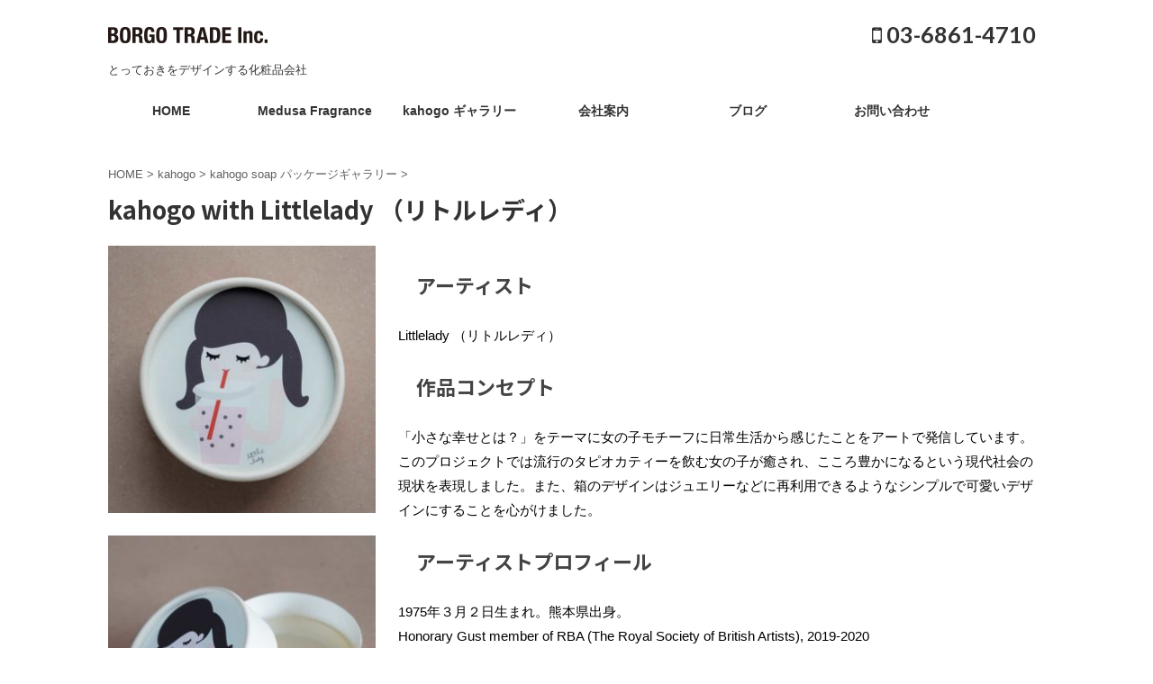

--- FILE ---
content_type: text/html; charset=UTF-8
request_url: https://borgo.jp/kahogo_soap/gallery/littlelady/
body_size: 10962
content:

<!DOCTYPE html>
<!--[if lt IE 7]>
<html class="ie6" lang="ja"
	prefix="og: https://ogp.me/ns#" > <![endif]-->
<!--[if IE 7]>
<html class="i7" lang="ja"
	prefix="og: https://ogp.me/ns#" > <![endif]-->
<!--[if IE 8]>
<html class="ie" lang="ja"
	prefix="og: https://ogp.me/ns#" > <![endif]-->
<!--[if gt IE 8]><!-->
<html lang="ja"
	prefix="og: https://ogp.me/ns#"  class="">
	<!--<![endif]-->
	<head prefix="og: http://ogp.me/ns# fb: http://ogp.me/ns/fb# article: http://ogp.me/ns/article#">
		<meta charset="UTF-8" >
		<meta name="viewport" content="width=device-width,initial-scale=1.0,user-scalable=no,viewport-fit=cover">
		<meta name="format-detection" content="telephone=no" >

		
		<link rel="alternate" type="application/rss+xml" title="BORGO TRADE INC. RSS Feed" href="https://borgo.jp/feed/" />
		<link rel="pingback" href="https://borgo.jp/xmlrpc.php" >
		<!--[if lt IE 9]>
		<script src="https://borgo.jp/wp-content/themes/affinger5/js/html5shiv.js"></script>
		<![endif]-->
				
		<!-- All in One SEO 4.1.0.3 -->
		<meta name="description" content="商品を購入する アーティスト Littlelady （リトルレディ） 作品コンセプト 「小さな幸せとは？」をテーマに女の子モチーフに日常生活から感じたことをアートで発信しています。このプロジェクトでは ..."/>
		<link rel="canonical" href="https://borgo.jp/kahogo_soap/gallery/littlelady/" />
		<meta property="og:site_name" content="BORGO TRADE INC. | とっておきをデザインする化粧品会社" />
		<meta property="og:type" content="activity" />
		<meta property="og:title" content="kahogo with Littlelady （リトルレディ） | BORGO TRADE INC." />
		<meta property="og:description" content="商品を購入する アーティスト Littlelady （リトルレディ） 作品コンセプト 「小さな幸せとは？」をテーマに女の子モチーフに日常生活から感じたことをアートで発信しています。このプロジェクトでは ..." />
		<meta property="og:url" content="https://borgo.jp/kahogo_soap/gallery/littlelady/" />
		<meta name="twitter:card" content="summary" />
		<meta name="twitter:domain" content="borgo.jp" />
		<meta name="twitter:title" content="kahogo with Littlelady （リトルレディ） | BORGO TRADE INC." />
		<meta name="twitter:description" content="商品を購入する アーティスト Littlelady （リトルレディ） 作品コンセプト 「小さな幸せとは？」をテーマに女の子モチーフに日常生活から感じたことをアートで発信しています。このプロジェクトでは ..." />
		<meta name="google" content="nositelinkssearchbox" />
		<script type="application/ld+json" class="aioseo-schema">
			{"@context":"https:\/\/schema.org","@graph":[{"@type":"WebSite","@id":"https:\/\/borgo.jp\/#website","url":"https:\/\/borgo.jp\/","name":"BORGO TRADE INC.","description":"\u3068\u3063\u3066\u304a\u304d\u3092\u30c7\u30b6\u30a4\u30f3\u3059\u308b\u5316\u7ca7\u54c1\u4f1a\u793e","publisher":{"@id":"https:\/\/borgo.jp\/#organization"}},{"@type":"Organization","@id":"https:\/\/borgo.jp\/#organization","name":"BORGO TRADE INC.","url":"https:\/\/borgo.jp\/"},{"@type":"BreadcrumbList","@id":"https:\/\/borgo.jp\/kahogo_soap\/gallery\/littlelady\/#breadcrumblist","itemListElement":[{"@type":"ListItem","@id":"https:\/\/borgo.jp\/#listItem","position":"1","item":{"@id":"https:\/\/borgo.jp\/#item","name":"\u30db\u30fc\u30e0","description":"\u5546\u54c1\u3092\u8cfc\u5165\u3059\u308b \u30a2\u30fc\u30c6\u30a3\u30b9\u30c8 Littlelady \uff08\u30ea\u30c8\u30eb\u30ec\u30c7\u30a3\uff09 \u4f5c\u54c1\u30b3\u30f3\u30bb\u30d7\u30c8 \u300c\u5c0f\u3055\u306a\u5e78\u305b\u3068\u306f\uff1f\u300d\u3092\u30c6\u30fc\u30de\u306b\u5973\u306e\u5b50\u30e2\u30c1\u30fc\u30d5\u306b\u65e5\u5e38\u751f\u6d3b\u304b\u3089\u611f\u3058\u305f\u3053\u3068\u3092\u30a2\u30fc\u30c8\u3067\u767a\u4fe1\u3057\u3066\u3044\u307e\u3059\u3002\u3053\u306e\u30d7\u30ed\u30b8\u30a7\u30af\u30c8\u3067\u306f ...","url":"https:\/\/borgo.jp\/"},"nextItem":"https:\/\/borgo.jp\/kahogo_soap\/#listItem"},{"@type":"ListItem","@id":"https:\/\/borgo.jp\/kahogo_soap\/#listItem","position":"2","item":{"@id":"https:\/\/borgo.jp\/kahogo_soap\/#item","name":"kahogo","description":"\u5546\u54c1\u3092\u8cfc\u5165\u3059\u308b \u30a2\u30fc\u30c6\u30a3\u30b9\u30c8 Littlelady \uff08\u30ea\u30c8\u30eb\u30ec\u30c7\u30a3\uff09 \u4f5c\u54c1\u30b3\u30f3\u30bb\u30d7\u30c8 \u300c\u5c0f\u3055\u306a\u5e78\u305b\u3068\u306f\uff1f\u300d\u3092\u30c6\u30fc\u30de\u306b\u5973\u306e\u5b50\u30e2\u30c1\u30fc\u30d5\u306b\u65e5\u5e38\u751f\u6d3b\u304b\u3089\u611f\u3058\u305f\u3053\u3068\u3092\u30a2\u30fc\u30c8\u3067\u767a\u4fe1\u3057\u3066\u3044\u307e\u3059\u3002\u3053\u306e\u30d7\u30ed\u30b8\u30a7\u30af\u30c8\u3067\u306f ...","url":"https:\/\/borgo.jp\/kahogo_soap\/"},"nextItem":"https:\/\/borgo.jp\/kahogo_soap\/gallery\/#listItem","previousItem":"https:\/\/borgo.jp\/#listItem"},{"@type":"ListItem","@id":"https:\/\/borgo.jp\/kahogo_soap\/gallery\/#listItem","position":"3","item":{"@id":"https:\/\/borgo.jp\/kahogo_soap\/gallery\/#item","name":"kahogo soap \u30d1\u30c3\u30b1\u30fc\u30b8\u30ae\u30e3\u30e9\u30ea\u30fc","description":"\u5546\u54c1\u3092\u8cfc\u5165\u3059\u308b \u30a2\u30fc\u30c6\u30a3\u30b9\u30c8 Littlelady \uff08\u30ea\u30c8\u30eb\u30ec\u30c7\u30a3\uff09 \u4f5c\u54c1\u30b3\u30f3\u30bb\u30d7\u30c8 \u300c\u5c0f\u3055\u306a\u5e78\u305b\u3068\u306f\uff1f\u300d\u3092\u30c6\u30fc\u30de\u306b\u5973\u306e\u5b50\u30e2\u30c1\u30fc\u30d5\u306b\u65e5\u5e38\u751f\u6d3b\u304b\u3089\u611f\u3058\u305f\u3053\u3068\u3092\u30a2\u30fc\u30c8\u3067\u767a\u4fe1\u3057\u3066\u3044\u307e\u3059\u3002\u3053\u306e\u30d7\u30ed\u30b8\u30a7\u30af\u30c8\u3067\u306f ...","url":"https:\/\/borgo.jp\/kahogo_soap\/gallery\/"},"nextItem":"https:\/\/borgo.jp\/kahogo_soap\/gallery\/littlelady\/#listItem","previousItem":"https:\/\/borgo.jp\/kahogo_soap\/#listItem"},{"@type":"ListItem","@id":"https:\/\/borgo.jp\/kahogo_soap\/gallery\/littlelady\/#listItem","position":"4","item":{"@id":"https:\/\/borgo.jp\/kahogo_soap\/gallery\/littlelady\/#item","name":"kahogo with Littlelady \uff08\u30ea\u30c8\u30eb\u30ec\u30c7\u30a3\uff09","description":"\u5546\u54c1\u3092\u8cfc\u5165\u3059\u308b \u30a2\u30fc\u30c6\u30a3\u30b9\u30c8 Littlelady \uff08\u30ea\u30c8\u30eb\u30ec\u30c7\u30a3\uff09 \u4f5c\u54c1\u30b3\u30f3\u30bb\u30d7\u30c8 \u300c\u5c0f\u3055\u306a\u5e78\u305b\u3068\u306f\uff1f\u300d\u3092\u30c6\u30fc\u30de\u306b\u5973\u306e\u5b50\u30e2\u30c1\u30fc\u30d5\u306b\u65e5\u5e38\u751f\u6d3b\u304b\u3089\u611f\u3058\u305f\u3053\u3068\u3092\u30a2\u30fc\u30c8\u3067\u767a\u4fe1\u3057\u3066\u3044\u307e\u3059\u3002\u3053\u306e\u30d7\u30ed\u30b8\u30a7\u30af\u30c8\u3067\u306f ...","url":"https:\/\/borgo.jp\/kahogo_soap\/gallery\/littlelady\/"},"previousItem":"https:\/\/borgo.jp\/kahogo_soap\/gallery\/#listItem"}]},{"@type":"WebPage","@id":"https:\/\/borgo.jp\/kahogo_soap\/gallery\/littlelady\/#webpage","url":"https:\/\/borgo.jp\/kahogo_soap\/gallery\/littlelady\/","name":"kahogo with Littlelady \uff08\u30ea\u30c8\u30eb\u30ec\u30c7\u30a3\uff09 | BORGO TRADE INC.","description":"\u5546\u54c1\u3092\u8cfc\u5165\u3059\u308b \u30a2\u30fc\u30c6\u30a3\u30b9\u30c8 Littlelady \uff08\u30ea\u30c8\u30eb\u30ec\u30c7\u30a3\uff09 \u4f5c\u54c1\u30b3\u30f3\u30bb\u30d7\u30c8 \u300c\u5c0f\u3055\u306a\u5e78\u305b\u3068\u306f\uff1f\u300d\u3092\u30c6\u30fc\u30de\u306b\u5973\u306e\u5b50\u30e2\u30c1\u30fc\u30d5\u306b\u65e5\u5e38\u751f\u6d3b\u304b\u3089\u611f\u3058\u305f\u3053\u3068\u3092\u30a2\u30fc\u30c8\u3067\u767a\u4fe1\u3057\u3066\u3044\u307e\u3059\u3002\u3053\u306e\u30d7\u30ed\u30b8\u30a7\u30af\u30c8\u3067\u306f ...","inLanguage":"ja","isPartOf":{"@id":"https:\/\/borgo.jp\/#website"},"breadcrumb":{"@id":"https:\/\/borgo.jp\/kahogo_soap\/gallery\/littlelady\/#breadcrumblist"},"datePublished":"2019-09-02T05:46:49+09:00","dateModified":"2019-09-10T04:01:18+09:00"}]}
		</script>
		<!-- All in One SEO -->

<title>kahogo with Littlelady （リトルレディ） | BORGO TRADE INC.</title>
<link rel='dns-prefetch' href='//ajax.googleapis.com' />
<script type="text/javascript">
/* <![CDATA[ */
window._wpemojiSettings = {"baseUrl":"https:\/\/s.w.org\/images\/core\/emoji\/15.0.3\/72x72\/","ext":".png","svgUrl":"https:\/\/s.w.org\/images\/core\/emoji\/15.0.3\/svg\/","svgExt":".svg","source":{"concatemoji":"https:\/\/borgo.jp\/wp-includes\/js\/wp-emoji-release.min.js?ver=6.5.5"}};
/*! This file is auto-generated */
!function(i,n){var o,s,e;function c(e){try{var t={supportTests:e,timestamp:(new Date).valueOf()};sessionStorage.setItem(o,JSON.stringify(t))}catch(e){}}function p(e,t,n){e.clearRect(0,0,e.canvas.width,e.canvas.height),e.fillText(t,0,0);var t=new Uint32Array(e.getImageData(0,0,e.canvas.width,e.canvas.height).data),r=(e.clearRect(0,0,e.canvas.width,e.canvas.height),e.fillText(n,0,0),new Uint32Array(e.getImageData(0,0,e.canvas.width,e.canvas.height).data));return t.every(function(e,t){return e===r[t]})}function u(e,t,n){switch(t){case"flag":return n(e,"\ud83c\udff3\ufe0f\u200d\u26a7\ufe0f","\ud83c\udff3\ufe0f\u200b\u26a7\ufe0f")?!1:!n(e,"\ud83c\uddfa\ud83c\uddf3","\ud83c\uddfa\u200b\ud83c\uddf3")&&!n(e,"\ud83c\udff4\udb40\udc67\udb40\udc62\udb40\udc65\udb40\udc6e\udb40\udc67\udb40\udc7f","\ud83c\udff4\u200b\udb40\udc67\u200b\udb40\udc62\u200b\udb40\udc65\u200b\udb40\udc6e\u200b\udb40\udc67\u200b\udb40\udc7f");case"emoji":return!n(e,"\ud83d\udc26\u200d\u2b1b","\ud83d\udc26\u200b\u2b1b")}return!1}function f(e,t,n){var r="undefined"!=typeof WorkerGlobalScope&&self instanceof WorkerGlobalScope?new OffscreenCanvas(300,150):i.createElement("canvas"),a=r.getContext("2d",{willReadFrequently:!0}),o=(a.textBaseline="top",a.font="600 32px Arial",{});return e.forEach(function(e){o[e]=t(a,e,n)}),o}function t(e){var t=i.createElement("script");t.src=e,t.defer=!0,i.head.appendChild(t)}"undefined"!=typeof Promise&&(o="wpEmojiSettingsSupports",s=["flag","emoji"],n.supports={everything:!0,everythingExceptFlag:!0},e=new Promise(function(e){i.addEventListener("DOMContentLoaded",e,{once:!0})}),new Promise(function(t){var n=function(){try{var e=JSON.parse(sessionStorage.getItem(o));if("object"==typeof e&&"number"==typeof e.timestamp&&(new Date).valueOf()<e.timestamp+604800&&"object"==typeof e.supportTests)return e.supportTests}catch(e){}return null}();if(!n){if("undefined"!=typeof Worker&&"undefined"!=typeof OffscreenCanvas&&"undefined"!=typeof URL&&URL.createObjectURL&&"undefined"!=typeof Blob)try{var e="postMessage("+f.toString()+"("+[JSON.stringify(s),u.toString(),p.toString()].join(",")+"));",r=new Blob([e],{type:"text/javascript"}),a=new Worker(URL.createObjectURL(r),{name:"wpTestEmojiSupports"});return void(a.onmessage=function(e){c(n=e.data),a.terminate(),t(n)})}catch(e){}c(n=f(s,u,p))}t(n)}).then(function(e){for(var t in e)n.supports[t]=e[t],n.supports.everything=n.supports.everything&&n.supports[t],"flag"!==t&&(n.supports.everythingExceptFlag=n.supports.everythingExceptFlag&&n.supports[t]);n.supports.everythingExceptFlag=n.supports.everythingExceptFlag&&!n.supports.flag,n.DOMReady=!1,n.readyCallback=function(){n.DOMReady=!0}}).then(function(){return e}).then(function(){var e;n.supports.everything||(n.readyCallback(),(e=n.source||{}).concatemoji?t(e.concatemoji):e.wpemoji&&e.twemoji&&(t(e.twemoji),t(e.wpemoji)))}))}((window,document),window._wpemojiSettings);
/* ]]> */
</script>
<style id='wp-emoji-styles-inline-css' type='text/css'>

	img.wp-smiley, img.emoji {
		display: inline !important;
		border: none !important;
		box-shadow: none !important;
		height: 1em !important;
		width: 1em !important;
		margin: 0 0.07em !important;
		vertical-align: -0.1em !important;
		background: none !important;
		padding: 0 !important;
	}
</style>
<link rel='stylesheet' id='wp-block-library-css' href='https://borgo.jp/wp-includes/css/dist/block-library/style.min.css?ver=6.5.5' type='text/css' media='all' />
<style id='classic-theme-styles-inline-css' type='text/css'>
/*! This file is auto-generated */
.wp-block-button__link{color:#fff;background-color:#32373c;border-radius:9999px;box-shadow:none;text-decoration:none;padding:calc(.667em + 2px) calc(1.333em + 2px);font-size:1.125em}.wp-block-file__button{background:#32373c;color:#fff;text-decoration:none}
</style>
<style id='global-styles-inline-css' type='text/css'>
body{--wp--preset--color--black: #000000;--wp--preset--color--cyan-bluish-gray: #abb8c3;--wp--preset--color--white: #ffffff;--wp--preset--color--pale-pink: #f78da7;--wp--preset--color--vivid-red: #cf2e2e;--wp--preset--color--luminous-vivid-orange: #ff6900;--wp--preset--color--luminous-vivid-amber: #fcb900;--wp--preset--color--light-green-cyan: #7bdcb5;--wp--preset--color--vivid-green-cyan: #00d084;--wp--preset--color--pale-cyan-blue: #8ed1fc;--wp--preset--color--vivid-cyan-blue: #0693e3;--wp--preset--color--vivid-purple: #9b51e0;--wp--preset--color--soft-red: #e6514c;--wp--preset--color--light-grayish-red: #fdebee;--wp--preset--color--vivid-yellow: #ffc107;--wp--preset--color--very-pale-yellow: #fffde7;--wp--preset--color--very-light-gray: #fafafa;--wp--preset--color--very-dark-gray: #313131;--wp--preset--color--original-color-a: #43a047;--wp--preset--color--original-color-b: #795548;--wp--preset--color--original-color-c: #ec407a;--wp--preset--color--original-color-d: #9e9d24;--wp--preset--gradient--vivid-cyan-blue-to-vivid-purple: linear-gradient(135deg,rgba(6,147,227,1) 0%,rgb(155,81,224) 100%);--wp--preset--gradient--light-green-cyan-to-vivid-green-cyan: linear-gradient(135deg,rgb(122,220,180) 0%,rgb(0,208,130) 100%);--wp--preset--gradient--luminous-vivid-amber-to-luminous-vivid-orange: linear-gradient(135deg,rgba(252,185,0,1) 0%,rgba(255,105,0,1) 100%);--wp--preset--gradient--luminous-vivid-orange-to-vivid-red: linear-gradient(135deg,rgba(255,105,0,1) 0%,rgb(207,46,46) 100%);--wp--preset--gradient--very-light-gray-to-cyan-bluish-gray: linear-gradient(135deg,rgb(238,238,238) 0%,rgb(169,184,195) 100%);--wp--preset--gradient--cool-to-warm-spectrum: linear-gradient(135deg,rgb(74,234,220) 0%,rgb(151,120,209) 20%,rgb(207,42,186) 40%,rgb(238,44,130) 60%,rgb(251,105,98) 80%,rgb(254,248,76) 100%);--wp--preset--gradient--blush-light-purple: linear-gradient(135deg,rgb(255,206,236) 0%,rgb(152,150,240) 100%);--wp--preset--gradient--blush-bordeaux: linear-gradient(135deg,rgb(254,205,165) 0%,rgb(254,45,45) 50%,rgb(107,0,62) 100%);--wp--preset--gradient--luminous-dusk: linear-gradient(135deg,rgb(255,203,112) 0%,rgb(199,81,192) 50%,rgb(65,88,208) 100%);--wp--preset--gradient--pale-ocean: linear-gradient(135deg,rgb(255,245,203) 0%,rgb(182,227,212) 50%,rgb(51,167,181) 100%);--wp--preset--gradient--electric-grass: linear-gradient(135deg,rgb(202,248,128) 0%,rgb(113,206,126) 100%);--wp--preset--gradient--midnight: linear-gradient(135deg,rgb(2,3,129) 0%,rgb(40,116,252) 100%);--wp--preset--font-size--small: 13px;--wp--preset--font-size--medium: 20px;--wp--preset--font-size--large: 36px;--wp--preset--font-size--x-large: 42px;--wp--preset--spacing--20: 0.44rem;--wp--preset--spacing--30: 0.67rem;--wp--preset--spacing--40: 1rem;--wp--preset--spacing--50: 1.5rem;--wp--preset--spacing--60: 2.25rem;--wp--preset--spacing--70: 3.38rem;--wp--preset--spacing--80: 5.06rem;--wp--preset--shadow--natural: 6px 6px 9px rgba(0, 0, 0, 0.2);--wp--preset--shadow--deep: 12px 12px 50px rgba(0, 0, 0, 0.4);--wp--preset--shadow--sharp: 6px 6px 0px rgba(0, 0, 0, 0.2);--wp--preset--shadow--outlined: 6px 6px 0px -3px rgba(255, 255, 255, 1), 6px 6px rgba(0, 0, 0, 1);--wp--preset--shadow--crisp: 6px 6px 0px rgba(0, 0, 0, 1);}:where(.is-layout-flex){gap: 0.5em;}:where(.is-layout-grid){gap: 0.5em;}body .is-layout-flex{display: flex;}body .is-layout-flex{flex-wrap: wrap;align-items: center;}body .is-layout-flex > *{margin: 0;}body .is-layout-grid{display: grid;}body .is-layout-grid > *{margin: 0;}:where(.wp-block-columns.is-layout-flex){gap: 2em;}:where(.wp-block-columns.is-layout-grid){gap: 2em;}:where(.wp-block-post-template.is-layout-flex){gap: 1.25em;}:where(.wp-block-post-template.is-layout-grid){gap: 1.25em;}.has-black-color{color: var(--wp--preset--color--black) !important;}.has-cyan-bluish-gray-color{color: var(--wp--preset--color--cyan-bluish-gray) !important;}.has-white-color{color: var(--wp--preset--color--white) !important;}.has-pale-pink-color{color: var(--wp--preset--color--pale-pink) !important;}.has-vivid-red-color{color: var(--wp--preset--color--vivid-red) !important;}.has-luminous-vivid-orange-color{color: var(--wp--preset--color--luminous-vivid-orange) !important;}.has-luminous-vivid-amber-color{color: var(--wp--preset--color--luminous-vivid-amber) !important;}.has-light-green-cyan-color{color: var(--wp--preset--color--light-green-cyan) !important;}.has-vivid-green-cyan-color{color: var(--wp--preset--color--vivid-green-cyan) !important;}.has-pale-cyan-blue-color{color: var(--wp--preset--color--pale-cyan-blue) !important;}.has-vivid-cyan-blue-color{color: var(--wp--preset--color--vivid-cyan-blue) !important;}.has-vivid-purple-color{color: var(--wp--preset--color--vivid-purple) !important;}.has-black-background-color{background-color: var(--wp--preset--color--black) !important;}.has-cyan-bluish-gray-background-color{background-color: var(--wp--preset--color--cyan-bluish-gray) !important;}.has-white-background-color{background-color: var(--wp--preset--color--white) !important;}.has-pale-pink-background-color{background-color: var(--wp--preset--color--pale-pink) !important;}.has-vivid-red-background-color{background-color: var(--wp--preset--color--vivid-red) !important;}.has-luminous-vivid-orange-background-color{background-color: var(--wp--preset--color--luminous-vivid-orange) !important;}.has-luminous-vivid-amber-background-color{background-color: var(--wp--preset--color--luminous-vivid-amber) !important;}.has-light-green-cyan-background-color{background-color: var(--wp--preset--color--light-green-cyan) !important;}.has-vivid-green-cyan-background-color{background-color: var(--wp--preset--color--vivid-green-cyan) !important;}.has-pale-cyan-blue-background-color{background-color: var(--wp--preset--color--pale-cyan-blue) !important;}.has-vivid-cyan-blue-background-color{background-color: var(--wp--preset--color--vivid-cyan-blue) !important;}.has-vivid-purple-background-color{background-color: var(--wp--preset--color--vivid-purple) !important;}.has-black-border-color{border-color: var(--wp--preset--color--black) !important;}.has-cyan-bluish-gray-border-color{border-color: var(--wp--preset--color--cyan-bluish-gray) !important;}.has-white-border-color{border-color: var(--wp--preset--color--white) !important;}.has-pale-pink-border-color{border-color: var(--wp--preset--color--pale-pink) !important;}.has-vivid-red-border-color{border-color: var(--wp--preset--color--vivid-red) !important;}.has-luminous-vivid-orange-border-color{border-color: var(--wp--preset--color--luminous-vivid-orange) !important;}.has-luminous-vivid-amber-border-color{border-color: var(--wp--preset--color--luminous-vivid-amber) !important;}.has-light-green-cyan-border-color{border-color: var(--wp--preset--color--light-green-cyan) !important;}.has-vivid-green-cyan-border-color{border-color: var(--wp--preset--color--vivid-green-cyan) !important;}.has-pale-cyan-blue-border-color{border-color: var(--wp--preset--color--pale-cyan-blue) !important;}.has-vivid-cyan-blue-border-color{border-color: var(--wp--preset--color--vivid-cyan-blue) !important;}.has-vivid-purple-border-color{border-color: var(--wp--preset--color--vivid-purple) !important;}.has-vivid-cyan-blue-to-vivid-purple-gradient-background{background: var(--wp--preset--gradient--vivid-cyan-blue-to-vivid-purple) !important;}.has-light-green-cyan-to-vivid-green-cyan-gradient-background{background: var(--wp--preset--gradient--light-green-cyan-to-vivid-green-cyan) !important;}.has-luminous-vivid-amber-to-luminous-vivid-orange-gradient-background{background: var(--wp--preset--gradient--luminous-vivid-amber-to-luminous-vivid-orange) !important;}.has-luminous-vivid-orange-to-vivid-red-gradient-background{background: var(--wp--preset--gradient--luminous-vivid-orange-to-vivid-red) !important;}.has-very-light-gray-to-cyan-bluish-gray-gradient-background{background: var(--wp--preset--gradient--very-light-gray-to-cyan-bluish-gray) !important;}.has-cool-to-warm-spectrum-gradient-background{background: var(--wp--preset--gradient--cool-to-warm-spectrum) !important;}.has-blush-light-purple-gradient-background{background: var(--wp--preset--gradient--blush-light-purple) !important;}.has-blush-bordeaux-gradient-background{background: var(--wp--preset--gradient--blush-bordeaux) !important;}.has-luminous-dusk-gradient-background{background: var(--wp--preset--gradient--luminous-dusk) !important;}.has-pale-ocean-gradient-background{background: var(--wp--preset--gradient--pale-ocean) !important;}.has-electric-grass-gradient-background{background: var(--wp--preset--gradient--electric-grass) !important;}.has-midnight-gradient-background{background: var(--wp--preset--gradient--midnight) !important;}.has-small-font-size{font-size: var(--wp--preset--font-size--small) !important;}.has-medium-font-size{font-size: var(--wp--preset--font-size--medium) !important;}.has-large-font-size{font-size: var(--wp--preset--font-size--large) !important;}.has-x-large-font-size{font-size: var(--wp--preset--font-size--x-large) !important;}
.wp-block-navigation a:where(:not(.wp-element-button)){color: inherit;}
:where(.wp-block-post-template.is-layout-flex){gap: 1.25em;}:where(.wp-block-post-template.is-layout-grid){gap: 1.25em;}
:where(.wp-block-columns.is-layout-flex){gap: 2em;}:where(.wp-block-columns.is-layout-grid){gap: 2em;}
.wp-block-pullquote{font-size: 1.5em;line-height: 1.6;}
</style>
<link rel='stylesheet' id='normalize-css' href='https://borgo.jp/wp-content/themes/affinger5/css/normalize.css?ver=1.5.9' type='text/css' media='all' />
<link rel='stylesheet' id='font-awesome-css' href='https://borgo.jp/wp-content/themes/affinger5/css/fontawesome/css/font-awesome.min.css?ver=4.7.0' type='text/css' media='all' />
<link rel='stylesheet' id='font-awesome-animation-css' href='https://borgo.jp/wp-content/themes/affinger5/css/fontawesome/css/font-awesome-animation.min.css?ver=6.5.5' type='text/css' media='all' />
<link rel='stylesheet' id='st_svg-css' href='https://borgo.jp/wp-content/themes/affinger5/st_svg/style.css?ver=6.5.5' type='text/css' media='all' />
<link rel='stylesheet' id='slick-css' href='https://borgo.jp/wp-content/themes/affinger5/vendor/slick/slick.css?ver=1.8.0' type='text/css' media='all' />
<link rel='stylesheet' id='slick-theme-css' href='https://borgo.jp/wp-content/themes/affinger5/vendor/slick/slick-theme.css?ver=1.8.0' type='text/css' media='all' />
<link rel='stylesheet' id='fonts-googleapis-notosansjp-css' href='//fonts.googleapis.com/css?family=Noto+Sans+JP%3A400%2C700&#038;display=swap&#038;subset=japanese&#038;ver=6.5.5' type='text/css' media='all' />
<link rel='stylesheet' id='fonts-googleapis-lato700-css' href='//fonts.googleapis.com/css?family=Lato%3A700&#038;display=swap&#038;ver=6.5.5' type='text/css' media='all' />
<link rel='stylesheet' id='style-css' href='https://borgo.jp/wp-content/themes/affinger5/style.css?ver=6.5.5' type='text/css' media='all' />
<link rel='stylesheet' id='child-style-css' href='https://borgo.jp/wp-content/themes/affinger5-child/style.css?ver=6.5.5' type='text/css' media='all' />
<link rel='stylesheet' id='single-css' href='https://borgo.jp/wp-content/themes/affinger5/st-rankcss.php' type='text/css' media='all' />
<link rel='stylesheet' id='st-lazy-load-css' href='https://borgo.jp/wp-content/plugins/st-lazy-load/assets/css/style.css?ver=20181225' type='text/css' media='all' />
<link rel='stylesheet' id='st-themecss-css' href='https://borgo.jp/wp-content/themes/affinger5/st-themecss-loader.php?ver=6.5.5' type='text/css' media='all' />
<script type="text/javascript" src="//ajax.googleapis.com/ajax/libs/jquery/1.11.3/jquery.min.js?ver=1.11.3" id="jquery-js"></script>
<link rel="https://api.w.org/" href="https://borgo.jp/wp-json/" /><link rel="alternate" type="application/json" href="https://borgo.jp/wp-json/wp/v2/pages/1189" /><link rel='shortlink' href='https://borgo.jp/?p=1189' />
<link rel="alternate" type="application/json+oembed" href="https://borgo.jp/wp-json/oembed/1.0/embed?url=https%3A%2F%2Fborgo.jp%2Fkahogo_soap%2Fgallery%2Flittlelady%2F" />
<link rel="alternate" type="text/xml+oembed" href="https://borgo.jp/wp-json/oembed/1.0/embed?url=https%3A%2F%2Fborgo.jp%2Fkahogo_soap%2Fgallery%2Flittlelady%2F&#038;format=xml" />
<meta name="robots" content="index, follow" />
<link rel="canonical" href="https://borgo.jp/kahogo_soap/gallery/littlelady/" />
<style type="text/css" id="custom-background-css">
body.custom-background { background-color: #ffffff; }
</style>
				<script>
		(function (i, s, o, g, r, a, m) {
			i['GoogleAnalyticsObject'] = r;
			i[r] = i[r] || function () {
					(i[r].q = i[r].q || []).push(arguments)
				}, i[r].l = 1 * new Date();
			a = s.createElement(o),
				m = s.getElementsByTagName(o)[0];
			a.async = 1;
			a.src = g;
			m.parentNode.insertBefore(a, m)
		})(window, document, 'script', '//www.google-analytics.com/analytics.js', 'ga');

		ga('create', 'UA-137345924-1', 'auto');
		ga('send', 'pageview');

	</script>
				<!-- OGP -->
	
						<meta name="twitter:card" content="summary_large_image">
				<meta name="twitter:site" content="@kahogo1">
		<meta name="twitter:title" content="kahogo with Littlelady （リトルレディ）">
		<meta name="twitter:description" content="商品を購入する アーティスト Littlelady （リトルレディ） 作品コンセプト 「小さな幸せとは？」をテーマに女の子モチーフに日常生活から感じたことをアートで発信しています。このプロジェクトでは">
		<meta name="twitter:image" content="https://borgo.jp/wp-content/uploads/2019/09/kahogo7-300x300.jpg">
		<!-- /OGP -->
		


	<script>
		jQuery(function(){
		jQuery('.entry-content a[href^=http]')
			.not('[href*="'+location.hostname+'"]')
			.attr({target:"_blank"})
		;})
	</script>
<script>
jQuery(function(){
    jQuery('.st-btn-open').click(function(){
        jQuery(this).next('.st-slidebox').stop(true, true).slideToggle();
    });
});
</script>


<script>
	jQuery(function(){
		jQuery("#toc_container:not(:has(ul ul))").addClass("only-toc");
		jQuery(".st-ac-box ul:has(.cat-item)").each(function(){
			jQuery(this).addClass("st-ac-cat");
		});
	});
</script>

<script>
	jQuery(function(){
						jQuery('.st-star').parent('.rankh4').css('padding-bottom','5px'); // スターがある場合のランキング見出し調整
	});
</script>

			</head>
	<body class="page-template-default page page-id-1189 page-child parent-pageid-280 custom-background not-front-page" >
				<div id="st-ami">
				<div id="wrapper" class="colum1">
				<div id="wrapper-in">
					<header id="">
						<div id="headbox-bg">
							<div class="clearfix" id="headbox">
										<nav id="s-navi" class="pcnone">
			<dl class="acordion">
				<dt class="trigger">
					<p class="acordion_button"><span class="op"><i class="fa st-svg-menu"></i></span></p>
					
								<!-- 追加メニュー -->
								
								<!-- 追加メニュー2 -->
								
									</dt>

				<dd class="acordion_tree">
					<div class="acordion_tree_content">

						

														<div class="menu-global_nav-container"><ul id="menu-global_nav" class="menu"><li id="menu-item-19" class="menu-item menu-item-type-custom menu-item-object-custom menu-item-home menu-item-19"><a href="https://borgo.jp/"><span class="menu-item-label">HOME</span></a></li>
<li id="menu-item-2833" class="menu-item menu-item-type-post_type menu-item-object-page menu-item-2833"><a href="https://borgo.jp/products/"><span class="menu-item-label">Medusa Fragrance</span></a></li>
<li id="menu-item-1351" class="menu-item menu-item-type-post_type menu-item-object-page current-page-ancestor menu-item-1351"><a href="https://borgo.jp/kahogo_soap/gallery/"><span class="menu-item-label">kahogo ギャラリー</span></a></li>
<li id="menu-item-558" class="menu-item menu-item-type-post_type menu-item-object-page menu-item-has-children menu-item-558"><a href="https://borgo.jp/company/"><span class="menu-item-label">会社案内</span></a>
<ul class="sub-menu">
	<li id="menu-item-557" class="menu-item menu-item-type-post_type menu-item-object-page menu-item-557"><a href="https://borgo.jp/company/message/"><span class="menu-item-label">代表メッセージ</span></a></li>
</ul>
</li>
<li id="menu-item-12" class="menu-item menu-item-type-taxonomy menu-item-object-category menu-item-12"><a href="https://borgo.jp/blog/"><span class="menu-item-label">ブログ</span></a></li>
<li id="menu-item-556" class="menu-item menu-item-type-post_type menu-item-object-page menu-item-556"><a href="https://borgo.jp/contact/"><span class="menu-item-label">お問い合わせ</span></a></li>
</ul></div>							<div class="clear"></div>

						
					</div>
				</dd>
			</dl>
		</nav>
										<div id="header-l">
										
            
			
				<!-- ロゴ又はブログ名 -->
				                
					<p class="sitename sitenametop"><a href="https://borgo.jp/">
  													<img alt="BORGO TRADE INC." data-src="https://borgo.jp/wp-content/uploads/2019/03/borgo_logo2.png" class="st-lazy-load-lazy" src="[data-uri]" data-st-lazy-load="true"><noscript class="st-lazy-load-noscript"><img alt="BORGO TRADE INC." src="https://borgo.jp/wp-content/uploads/2019/03/borgo_logo2.png" ></noscript>
   						               		 </a></p>
                     
   				          		<!-- ロゴ又はブログ名ここまで -->
                
           		<!-- キャプション -->
           							<p class="descr">
						とっておきをデザインする化粧品会社					</p>
				
			
		
    									</div><!-- /#header-l -->
								<div id="header-r" class="smanone">
									<p class="head-telno"><a href="tel:03-6861-4710"><i class="fa fa-mobile"></i>&nbsp;03-6861-4710</a></p>

								</div><!-- /#header-r -->
							</div><!-- /#headbox-bg -->
						</div><!-- /#headbox clearfix -->

						
						
						
						
											
<div id="gazou-wide">
			<div id="st-menubox">
			<div id="st-menuwide">
				<nav class="smanone clearfix"><ul id="menu-global_nav-1" class="menu"><li class="menu-item menu-item-type-custom menu-item-object-custom menu-item-home menu-item-19"><a href="https://borgo.jp/">HOME</a></li>
<li class="menu-item menu-item-type-post_type menu-item-object-page menu-item-2833"><a href="https://borgo.jp/products/">Medusa Fragrance</a></li>
<li class="menu-item menu-item-type-post_type menu-item-object-page current-page-ancestor menu-item-1351"><a href="https://borgo.jp/kahogo_soap/gallery/">kahogo ギャラリー</a></li>
<li class="menu-item menu-item-type-post_type menu-item-object-page menu-item-has-children menu-item-558"><a href="https://borgo.jp/company/">会社案内</a>
<ul class="sub-menu">
	<li class="menu-item menu-item-type-post_type menu-item-object-page menu-item-557"><a href="https://borgo.jp/company/message/">代表メッセージ</a></li>
</ul>
</li>
<li class="menu-item menu-item-type-taxonomy menu-item-object-category menu-item-12"><a href="https://borgo.jp/blog/">ブログ</a></li>
<li class="menu-item menu-item-type-post_type menu-item-object-page menu-item-556"><a href="https://borgo.jp/contact/">お問い合わせ</a></li>
</ul></nav>			</div>
		</div>
				</div>
					
					
					</header>

					

					<div id="content-w">

					
					
					
	
			<div id="st-header-post-under-box" class="st-header-post-no-data "
		     style="">
			<div class="st-dark-cover">
							</div>
		</div>
	
<div id="content" class="clearfix">
	<div id="contentInner">
		<main>
			<article>

				<div id="st-page" class="post post-1189 page type-page status-publish hentry">

					
						
																			
						
						<!--ぱんくず -->
						<div id="breadcrumb">
							<ol itemscope itemtype="http://schema.org/BreadcrumbList">
								<li itemprop="itemListElement" itemscope itemtype="http://schema.org/ListItem">
									<a href="https://borgo.jp" itemprop="item">
										<span itemprop="name">HOME</span>
									</a>
									&gt;
									<meta itemprop="position" content="1"/>
								</li>
																									<li itemprop="itemListElement" itemscope itemtype="http://schema.org/ListItem">
										<a href="https://borgo.jp/kahogo_soap/"
										   title="kahogo with Littlelady （リトルレディ）" itemprop="item">
											<span itemprop="name">kahogo</span>
										</a>
										&gt;
										<meta itemprop="position" content="2"/>
									</li>
																										<li itemprop="itemListElement" itemscope itemtype="http://schema.org/ListItem">
										<a href="https://borgo.jp/kahogo_soap/gallery/"
										   title="kahogo with Littlelady （リトルレディ）" itemprop="item">
											<span itemprop="name">kahogo soap パッケージギャラリー</span>
										</a>
										&gt;
										<meta itemprop="position" content="3"/>
									</li>
																								</ol>

													</div>
						<!--/ ぱんくず -->

					
					<!--ループ開始 -->
											
																								<h1 class="entry-title">kahogo with Littlelady （リトルレディ）</h1>
															
							
							<div class="mainbox">
								<div id="nocopy" ><!-- コピー禁止エリアここから -->
									
									<div class="entry-content">
										<div class="clearfix responbox30 smart30">
<div class="lbox">
<p><img loading="lazy" decoding="async" class="alignnone wp-image-1086 size-medium st-lazy-load-lazy" data-src="https://borgo.jp/wp-content/uploads/2019/09/kahogo7-300x300.jpg" alt="" width="300" height="300" data-srcset="https://borgo.jp/wp-content/uploads/2019/09/kahogo7-300x300.jpg 300w, https://borgo.jp/wp-content/uploads/2019/09/kahogo7-150x150.jpg 150w, https://borgo.jp/wp-content/uploads/2019/09/kahogo7-768x768.jpg 768w, https://borgo.jp/wp-content/uploads/2019/09/kahogo7-60x60.jpg 60w, https://borgo.jp/wp-content/uploads/2019/09/kahogo7.jpg 800w" data-sizes="(max-width: 300px) 100vw, 300px" src="[data-uri]" data-aspectratio="300/300" data-st-lazy-load="true"><noscript class="st-lazy-load-noscript"><img loading="lazy" decoding="async" class="alignnone wp-image-1086 size-medium" src="https://borgo.jp/wp-content/uploads/2019/09/kahogo7-300x300.jpg" alt="" width="300" height="300" srcset="https://borgo.jp/wp-content/uploads/2019/09/kahogo7-300x300.jpg 300w, https://borgo.jp/wp-content/uploads/2019/09/kahogo7-150x150.jpg 150w, https://borgo.jp/wp-content/uploads/2019/09/kahogo7-768x768.jpg 768w, https://borgo.jp/wp-content/uploads/2019/09/kahogo7-60x60.jpg 60w, https://borgo.jp/wp-content/uploads/2019/09/kahogo7.jpg 800w" sizes="(max-width: 300px) 100vw, 300px" /></noscript></p>
<p><img loading="lazy" decoding="async" class="alignnone wp-image-1065 size-medium st-lazy-load-lazy" data-src="https://borgo.jp/wp-content/uploads/2019/09/kahogo_open7-300x300.jpg" alt="" width="300" height="300" data-srcset="https://borgo.jp/wp-content/uploads/2019/09/kahogo_open7-300x300.jpg 300w, https://borgo.jp/wp-content/uploads/2019/09/kahogo_open7-150x150.jpg 150w, https://borgo.jp/wp-content/uploads/2019/09/kahogo_open7-768x768.jpg 768w, https://borgo.jp/wp-content/uploads/2019/09/kahogo_open7-60x60.jpg 60w, https://borgo.jp/wp-content/uploads/2019/09/kahogo_open7.jpg 800w" data-sizes="(max-width: 300px) 100vw, 300px" src="[data-uri]" data-aspectratio="300/300" data-st-lazy-load="true"><noscript class="st-lazy-load-noscript"><img loading="lazy" decoding="async" class="alignnone wp-image-1065 size-medium" src="https://borgo.jp/wp-content/uploads/2019/09/kahogo_open7-300x300.jpg" alt="" width="300" height="300" srcset="https://borgo.jp/wp-content/uploads/2019/09/kahogo_open7-300x300.jpg 300w, https://borgo.jp/wp-content/uploads/2019/09/kahogo_open7-150x150.jpg 150w, https://borgo.jp/wp-content/uploads/2019/09/kahogo_open7-768x768.jpg 768w, https://borgo.jp/wp-content/uploads/2019/09/kahogo_open7-60x60.jpg 60w, https://borgo.jp/wp-content/uploads/2019/09/kahogo_open7.jpg 800w" sizes="(max-width: 300px) 100vw, 300px" /></noscript></p>
<p style="text-align: center;"><span class="st-mybtn st-mybtn-mini"><a  style="background:#4781B4;border-radius:5px;font-weight:normal;color:#fff;box-shadow:0 1px 0 #4781B4;" href="https://kahogo.shop/?pid=145046044" target="_blank">商品を購入する<i class="fa fa-after fa-angle-right st-css-no" aria-hidden="true"></i></a></span></p>
</div>
<div class="rbox">
<h2 class="kahogo_artist">アーティスト</h2>
<p>Littlelady （リトルレディ）</p>
<h2 class="kahogo_artist">作品コンセプト</h2>
<p>「小さな幸せとは？」をテーマに女の子モチーフに日常生活から感じたことをアートで発信しています。このプロジェクトでは流行のタピオカティーを飲む女の子が癒され、こころ豊かになるという現代社会の現状を表現しました。また、箱のデザインはジュエリーなどに再利用できるようなシンプルで可愛いデザインにすることを心がけました。</p>
<h2>アーティストプロフィール</h2>
<p>1975年３月２日生まれ。熊本県出身。<br />
Honorary Gust member of RBA (The Royal Society of British Artists), 2019-2020<br />
イラストレーター兼デザイナーとして企業のロゴ、デザイン、キャラクター制作・ 商品化(プロモーショングッズ等)などに携わる。Littlelady(リトルレディ)として国内外グループ展などで活動中。</p>
<h2 class="kahogo_artist">アーティストからのメッセージ</h2>
<p>Enjoy every moment.「一瞬一瞬を楽しむ」ことを大事に。</p>
<ul class="ksns">
<li><i class="fab fa-twitter-square kahogo_sns"></i></li>
<li><a href="https://www.facebook.com/Littlelady-204700066229057/" target="_blank" rel="noopener noreferrer"><i class="fab fa-facebook-square kahogo_sns"></i></a></li>
<li><a href="https://www.instagram.com/mako_littlelady/" target="_blank" rel="noopener noreferrer"><i class="fab fa-instagram kahogo_sns"></i></a></li>
<li><a href="https://www.masakuwa.com" target="_blank" rel="noopener noreferrer"><i class="fas fa-home kahogo_sns"></i></a></li>
<li><a href="mailto:info@masakuwa.com" target="_blank" rel="noopener noreferrer"><i class="fas fa-envelope kahogo_sns"></i></a></li>
</ul>
<p><a href="https://borgo.jp/kahogo_soap/gallery/" class="backtoartist"><<アーティスト一覧に戻る</a>
</div>
</div>
									</div>
								</div><!-- コピー禁止エリアここまで -->

																
			

															</div>

																						
																						
							
														
							
							
	<div class="blogbox st-hide">
		<p><span class="kdate">
											<i class="fa fa-refresh"></i><time class="updated" datetime="2019-09-10T13:01:18+0900">2019年9月10日</time>
					</span></p>
	</div>

							<p class="author" style="display:none;"><a href="https://borgo.jp/author/brginc/" title="BRGINC." class="vcard author"><span class="fn">author</span></a></p>
																<!--ループ終了 -->

					
					
				</div>
				<!--/post-->

				
			</article>
		</main>
	</div>
	<!-- /#contentInner -->
	</div>
<!--/#content -->
</div><!-- /contentw -->
<footer>
<div id="footer">
<div id="footer-in">
<div class="footermenubox clearfix "><ul id="menu-global_nav-2" class="footermenust"><li class="menu-item menu-item-type-custom menu-item-object-custom menu-item-home menu-item-19"><a href="https://borgo.jp/">HOME</a></li>
<li class="menu-item menu-item-type-post_type menu-item-object-page menu-item-2833"><a href="https://borgo.jp/products/">Medusa Fragrance</a></li>
<li class="menu-item menu-item-type-post_type menu-item-object-page current-page-ancestor menu-item-1351"><a href="https://borgo.jp/kahogo_soap/gallery/">kahogo ギャラリー</a></li>
<li class="menu-item menu-item-type-post_type menu-item-object-page menu-item-558"><a href="https://borgo.jp/company/">会社案内</a></li>
<li class="menu-item menu-item-type-taxonomy menu-item-object-category menu-item-12"><a href="https://borgo.jp/blog/">ブログ</a></li>
<li class="menu-item menu-item-type-post_type menu-item-object-page menu-item-556"><a href="https://borgo.jp/contact/">お問い合わせ</a></li>
</ul></div>
	<!-- フッターのメインコンテンツ -->
	<h3 class="footerlogo">
	<!-- ロゴ又はブログ名 -->
			<a href="https://borgo.jp/">
										BORGO TRADE INC.								</a>
		</h3>
			<p class="footer-description">
			<a href="https://borgo.jp/">とっておきをデザインする化粧品会社</a>
		</p>
			<p class="head-telno"><a href="tel:03-6861-4710"><i class="fa fa-mobile"></i>&nbsp;03-6861-4710</a></p>

</div>

</div>
</footer>
</div>
<!-- /#wrapperin -->
</div>
<!-- /#wrapper -->
</div><!-- /#st-ami -->
<p class="copyr" data-copyr>Copyright&copy; BORGO TRADE INC. ,  2026 All&ensp;Rights Reserved.</p><script type="text/javascript" src="https://borgo.jp/wp-includes/js/comment-reply.min.js?ver=6.5.5" id="comment-reply-js" async="async" data-wp-strategy="async"></script>
<script type="text/javascript" src="https://borgo.jp/wp-content/themes/affinger5/vendor/slick/slick.js?ver=1.5.9" id="slick-js"></script>
<script type="text/javascript" id="base-js-extra">
/* <![CDATA[ */
var ST = {"ajax_url":"https:\/\/borgo.jp\/wp-admin\/admin-ajax.php","expand_accordion_menu":"","sidemenu_accordion":"","is_mobile":""};
/* ]]> */
</script>
<script type="text/javascript" src="https://borgo.jp/wp-content/themes/affinger5/js/base.js?ver=6.5.5" id="base-js"></script>
<script type="text/javascript" src="https://borgo.jp/wp-content/themes/affinger5/js/scroll.js?ver=6.5.5" id="scroll-js"></script>
<script type="text/javascript" src="https://borgo.jp/wp-content/themes/affinger5/js/st-copy-text.js?ver=6.5.5" id="st-copy-text-js"></script>
<script type="text/javascript" src="https://borgo.jp/wp-includes/js/dist/vendor/moment.min.js?ver=2.29.4" id="moment-js"></script>
<script type="text/javascript" id="moment-js-after">
/* <![CDATA[ */
moment.updateLocale( 'ja', {"months":["1\u6708","2\u6708","3\u6708","4\u6708","5\u6708","6\u6708","7\u6708","8\u6708","9\u6708","10\u6708","11\u6708","12\u6708"],"monthsShort":["1\u6708","2\u6708","3\u6708","4\u6708","5\u6708","6\u6708","7\u6708","8\u6708","9\u6708","10\u6708","11\u6708","12\u6708"],"weekdays":["\u65e5\u66dc\u65e5","\u6708\u66dc\u65e5","\u706b\u66dc\u65e5","\u6c34\u66dc\u65e5","\u6728\u66dc\u65e5","\u91d1\u66dc\u65e5","\u571f\u66dc\u65e5"],"weekdaysShort":["\u65e5","\u6708","\u706b","\u6c34","\u6728","\u91d1","\u571f"],"week":{"dow":1},"longDateFormat":{"LT":"g:i A","LTS":null,"L":null,"LL":"Y\u5e74n\u6708j\u65e5","LLL":"Y\u5e74n\u6708j\u65e5 g:i A","LLLL":null}} );
/* ]]> */
</script>
<script type="text/javascript" src="https://borgo.jp/wp-content/themes/affinger5/js/st-countdown.js?ver=6.5.5" id="st-countdown-js"></script>
<script type="text/javascript" id="lazysizes-js-extra">
/* <![CDATA[ */
var ST_LAZY_LOAD_LAZY_SIZES_CONFIG = [];
window.lazySizesConfig = window.lazySizesConfig || {};
window.lazySizesConfig.lazyClass = 'st-lazy-load-lazy';
window.lazySizesConfig.preloadClass = 'st-lazy-load-preload';
window.lazySizesConfig.loadingClass ='st-lazy-load-is-loading';
window.lazySizesConfig.loadedClass = 'st-lazy-load-is-loaded';
window.lazySizesConfig.expand = -32;;
/* ]]> */
</script>
<script type="text/javascript" src="https://borgo.jp/wp-content/plugins/st-lazy-load/assets/vendor/lazysizes/lazysizes.min.js?ver=4.1.5" id="lazysizes-js"></script>
<script type="text/javascript" src="https://borgo.jp/wp-content/plugins/st-lazy-load/assets/vendor/lazysizes/plugins/aspectratio/ls.aspectratio.min.js?ver=4.1.5" id="ls.aspectratio-js"></script>
	<script>
		(function (window, document, $, undefined) {
			'use strict';

			$(function () {
				var s = $('[data-copyr]'), t = $('#footer-in');
				
				s.length && t.length && t.append(s);
			});
		}(window, window.document, jQuery));
	</script>					<div id="page-top"><a href="#wrapper" class="fa fa-angle-up"></a></div>
		<script type="application/ld+json">
{"@context":"http:\/\/schema.org","@graph":[{"@type":"ImageObject","url":"https:\/\/borgo.jp\/wp-content\/uploads\/2019\/03\/borgo_logo2.png","caption":"BORGO TRADE INC."},{"@type":"ImageObject","url":"https:\/\/borgo.jp\/wp-content\/uploads\/2019\/09\/kahogo7-300x300.jpg","caption":""},{"@type":"ImageObject","url":"https:\/\/borgo.jp\/wp-content\/uploads\/2019\/09\/kahogo_open7-300x300.jpg","caption":""}]}
</script></body></html>


--- FILE ---
content_type: text/css
request_url: https://borgo.jp/wp-content/themes/affinger5-child/style.css?ver=6.5.5
body_size: 1329
content:
/*
Theme Name: WING-AFFINGER5 Child
Template: affinger5
Description: ver20180831以上対応
Version: 20180831
*/



/*media Queries スマートフォンとタブレットサイズ（959px以下）で適応したいCSS - スマホ・タブレット
---------------------------------------------------------------------------------------------------*/
@media only screen and (max-width: 959px) {

	.top_subcatch {
		font-size: 3em;
		line-height: 1.3em;
		font-weight: bold;
		color: #fff;
		padding-top: 20px;
		text-shadow:1px 1px 1px #424242;
	}

	/*-- ここまで --*/
}

/*media Queries タブレットサイズ（600px～959px）のみで適応したいCSS -タブレットのみ
---------------------------------------------------------------------------------------------------*/
@media only screen and (min-width: 600px) and (max-width: 959px) {


	/*-- ここまで --*/
}

/*media Queries タブレット（600px）以上で適応したいCSS -タブレット・PC
---------------------------------------------------------------------------------------------------*/
@media only screen and (min-width: 600px) {


	/*-- ここまで --*/
}

/*media Queries PCサイズ（960px）以上で適応したいCSS - PCのみ
---------------------------------------------------------------------------------------------------*/
@media print, screen and (min-width: 960px) {

	main {
		padding: 30px 10px 30px !important;
	}

	#side aside {
		float: right;
		width: 300px;
		padding: 90px 0 0 0 !important;
	}

	header .descr.sitenametop, header .sitename.sitenametop {
	margin-bottom: 20px !important;
	}

	.top_subcatch {
		font-size: 4em;
		line-height: 1.3em;
		font-weight: bold;
		color: #fff;
		padding-top: 20px;
		text-shadow:1px 1px 2px #424242;
	}

	.head-telno {
		padding: 15px 10px 10px !important;
	}

header .smanone ul.menu li a {
    display: block;
    font-size: 14px;
    font-weight: bold;
    overflow: hidden;
    width: 100%;
    height: 100%;
    line-height: 40px;
    color: #000;
    text-decoration: none;
    position: relative;
    z-index: 1;
}


	/*-- ここまで --*/
}

/*media Queries スマホサイズ（599px）以下で適応したいCSS - スマホのみ
---------------------------------------------------------------------------------------------------*/
@media print, screen and (max-width: 599px) {


	/*-- ここまで --*/
}

.gallery2 {
	padding-left: 5px !important;
    border: none;
    border-left: none !important;
    color: #444444;
    padding-top: 7px!important;
    padding-bottom: 7px!important;
    background-color: transparent;
    background: none;
}


/*201909bridge*/

.h2modoki,.kahogo_gtop{
	font-size: 18px !important;
	line-height: 1.4em !important;
	height: 2em;
  border: none !important;
  padding: 0 !important;
}

.h2modoki,.kahogo_artist{
	font-size: 16px;
	line-height: 1.2em;
	height: auto;
}

ul.ksns{
	padding-left: 0 !important;
	margin-top: 20px;
	clear: both;
	width: 22em;
	height: auto;
	overflow: hidden;
}
ul.ksns li{
	margin-bottom: 10px;
	list-style: none;
	float: left;
	width: 4em;
}
i.kahogo_sns{
	font-size: 3em;
	color: #dfdfdf;
}
a i.kahogo_sns{
	font-size: 3em;
	color: #4781B4;
}
ul.ksns li a{
	font-weight: bold;
	color: #4781B4;
	text-decoration: none;
	text-align: center;
}
ul.ksns li a:hover{
	opacity: 0.8;
}
@media screen and (max-width: 560px){
	ul.ksns{
		padding-left: 0 !important;
		margin: 0 auto;
		clear: both;
		width: 16em;
		height: auto;
		overflow: hidden;
	}
	ul.ksns li{
		list-style: none;
		float: left;
		width: 2.5em;
	}
	i.kahogo_sns{
		font-size: 2em;
		color: #dfdfdf;
	}
	a i.kahogo_sns{
		font-size: 2em;
		color: #4781B4;
		float: left;
	}
	ul.ksns li a{
		font-weight: bold;
		color: #4781B4;
		text-decoration: none;
		text-align: center;
	}
}

a.backtoartist{
	color: #4781B4;
	display: block;
	height: auto;
	overflow: hidden;
	margin: 20px auto;
	text-align: center;
	width: auto;
	clear: both;
}
a.backtoartist:hover{
	opacity: 0.8;
}


a.gotokahogo{
	color:#FFFFFF;
	background-color: #4781B4;
	padding: 15px 30px;
	display: block;
	margin: 30px auto 0;
	width: 250px;
	text-align: center;
	text-decoration: none;
	font-weight: bold;
	border-radius: 5px;
}
a.gotokahogo:hover{
	opacity: 0.8;
}

@media screen and (max-width: 560px){
	.responbox30.smart30 .lbox {
		float:none;
		width:90%;
		margin: 0 auto;;
		box-sizing:border-box;
		margin-bottom:-32768px;
		padding-bottom:32768px;
	}
	.responbox30.smart30 .rbox {
		float:none;
		box-sizing:border-box;
		width:90%;
		margin: 0 auto;
		margin-bottom:-32768px;
		padding-left:0;
		padding-bottom:32768px;
		font-size: 0.9em;
	}

	.responbox50.smart50 .lbox {
		float:none;
		width:90%;
		margin: 0 auto;;
		box-sizing:border-box;
		margin-bottom:-32768px;
		padding-bottom:32768px;
	}
	.responbox50.smart50 .rbox {
		float:none;
		box-sizing:border-box;
		width:90%;
		margin: 20px auto 0;
		margin-bottom:-32768px;
		padding-left:0;
		padding-bottom:32768px;
		font-size: 0.9em;
	}
}


--- FILE ---
content_type: text/plain
request_url: https://www.google-analytics.com/j/collect?v=1&_v=j102&a=1587698726&t=pageview&_s=1&dl=https%3A%2F%2Fborgo.jp%2Fkahogo_soap%2Fgallery%2Flittlelady%2F&ul=en-us%40posix&dt=kahogo%20with%20Littlelady%20%EF%BC%88%E3%83%AA%E3%83%88%E3%83%AB%E3%83%AC%E3%83%87%E3%82%A3%EF%BC%89%20%7C%20BORGO%20TRADE%20INC.&sr=1280x720&vp=1280x720&_u=IEBAAEABAAAAACAAI~&jid=1419259927&gjid=842593136&cid=1140562335.1768191123&tid=UA-137345924-1&_gid=238246468.1768191123&_r=1&_slc=1&z=1198981024
body_size: -448
content:
2,cG-QLWC7JVCD6